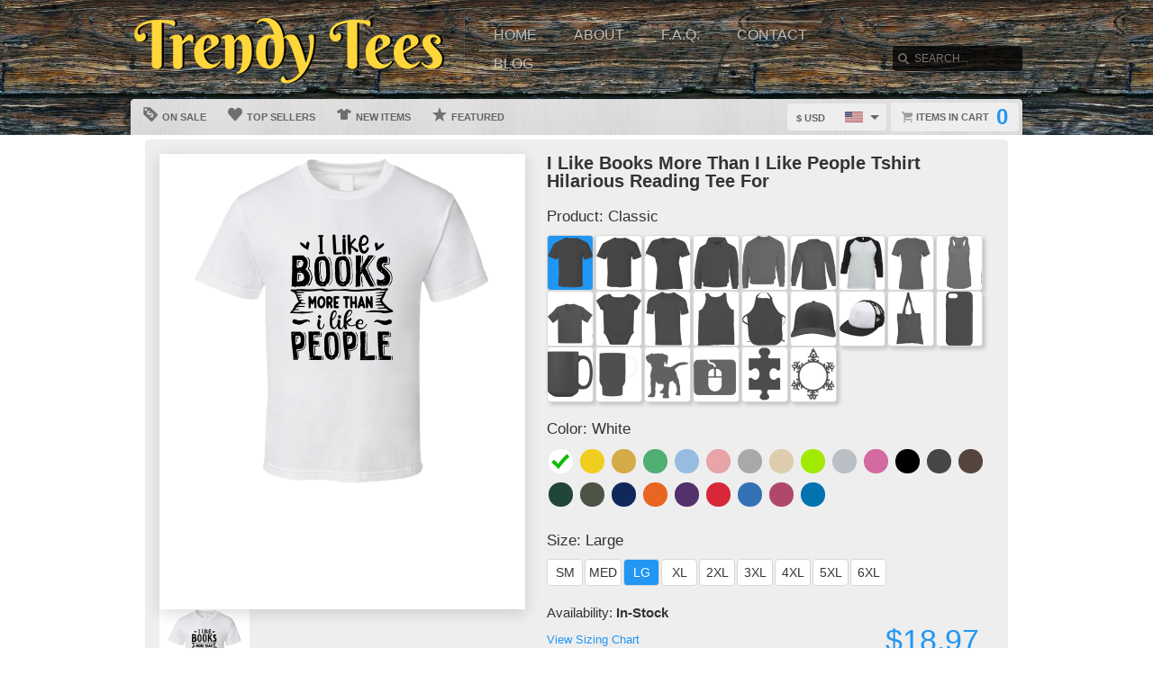

--- FILE ---
content_type: text/html; charset=UTF-8
request_url: https://www.trendytees.net/view/2499/i-like-books-more-than-i-like-people-tshirt-hilarious-reading-tee-for-avid-readerst-t-shirt
body_size: 8621
content:
<!DOCTYPE html>
<html xmlns="http://www.w3.org/1999/xhtml" xmlns:og="http://ogp.me/ns#" xmlns:fb="http://www.facebook.com/2008/fbml" lang="en">
<head>
	<meta charset="utf-8" />
	<title>I Like Books More Than I Like People Tshirt Hilarious Reading Tee For </title><link rel="shortcut icon" href="/favicon.ico" />
	<link rel="manifest" href="/manifest.json">
	<link rel="stylesheet" href="/css/style.css?v=3906e07
"/>
	<!-- font awesome css -->
	<link rel="stylesheet" href="https://cdnjs.cloudflare.com/ajax/libs/font-awesome/6.5.1/css/all.min.css" integrity="sha512-DTOQO9RWCH3ppGqcWaEA1BIZOC6xxalwEsw9c2QQeAIftl+Vegovlnee1c9QX4TctnWMn13TZye+giMm8e2LwA==" crossorigin="anonymous" referrerpolicy="no-referrer"><link rel="apple-touch-icon" href="touch-icon-iphone.png">
	<link rel="apple-touch-icon" sizes="152x152" href="/images/siteicons/icon-152x152.png"><meta name="theme-color" content="#212121" />
	<meta name="msapplication-navbutton-color" content="#212121" />
	<meta name="apple-mobile-web-app-status-bar-style" content="black-translucent">
	<meta name="viewport" content="width=device-width, initial-scale=1, maximum-scale=10, user-scalable=0" />
	<meta name="description" content="" />
	<meta name="keywords" content="" /><meta property="og:title" content="I Like Books More Than I Like People Tshirt Hilarious Reading Tee For "/>
	    <meta property="og:type" content="product"/>
	    <meta property="og:url" content="https://www.trendytees.net/view/2499/i-like-books-more-than-i-like-people-tshirt-hilarious-reading-tee-for-avid-readerst-t-shirt"/><meta property="og:image" content="https://d1w8c6s6gmwlek.b-cdn.net/trendytees.net/products/396/385/39638582.png">
			<link rel="image_src" href="https://d1w8c6s6gmwlek.b-cdn.net/trendytees.net/products/396/385/39638582.png"><meta property="og:image:secure_url" content="https://d1w8c6s6gmwlek.b-cdn.net/trendytees.net/products/396/385/39638582.png" /><meta property="og:site_name" content="wwwtrendyteesnet"/>
		<meta property="og:description" content=""/>
		<meta name="twitter:title" content="I Like Books More Than I Like People Tshirt Hilarious Reading Tee For ">
		<meta name="twitter:description" content=""><meta name="twitter:image" content="https://d1w8c6s6gmwlek.b-cdn.net/trendytees.net/products/396/385/39638582.png"><div itemscope itemtype="http://schema.org/Product">
			<meta itemprop="name" content="I Like Books More Than I Like People Tshirt Hilarious Reading Tee For ">
			<meta itemprop="description" content=""><meta itemprop="image" content="https://d1w8c6s6gmwlek.b-cdn.net/trendytees.net/products/396/385/39638582.png"><meta itemprop="sku" content="39638582"><meta itemprop="color" content="White"><meta itemprop="category" content="Various">
			<div itemprop="brand" itemscope itemtype="http://schema.org/Brand" id="trendytees.net">
			   <meta itemprop="name" content="trendytees.net" />
			</div>
			<meta itemprop="mpn" content="39638582">

			<div itemprop="offers" itemscope itemtype="http://schema.org/Offer">
				<meta itemprop="price" content="18.97">
				<meta itemprop="priceCurrency" content="USD" />
				<link itemprop="availability" href="http://schema.org/InStock" />
				<meta itemprop="itemCondition" content="https://schema.org/NewCondition">

				<meta itemprop="priceValidUntil" content="2026-01-19T13:00:54-05:00">
				<meta itemprop="url" content="https://www.trendytees.net/view/2499/i-like-books-more-than-i-like-people-tshirt-hilarious-reading-tee-for-avid-readerst-t-shirt">
				
				<meta http-equiv="Cache-control" content="public">

				<div itemprop="shippingDetails" itemType="https://schema.org/OfferShippingDetails" itemScope>
					<div itemprop="shippingRate" itemType="https://schema.org/MonetaryAmount" itemScope>
						<meta itemprop="value" content="4.90"/>
						<meta itemprop="currency" content="USD"/>
					</div>
					<div itemprop="shippingDestination" itemType="https://schema.org/DefinedRegion" itemScope>
						<meta itemprop="addressCountry" content="US"/>
					</div>
					<div itemprop="deliveryTime" itemType="https://schema.org/ShippingDeliveryTime" itemScope>
						<div itemprop="handlingTime" itemType="https://schema.org/QuantitativeValue" itemScope>
							<meta itemprop="minValue" content="0"/>
							<meta itemprop="maxValue" content="2"/>
							<meta itemprop="unitCode" content="d"/>
						</div>
						<div itemprop="transitTime" itemType="https://schema.org/QuantitativeValue" itemScope>
							<meta itemprop="minValue" content="2"/>
							<meta itemprop="maxValue" content="4"/>
							<meta itemprop="unitCode" content="d"/>
						</div>
						<meta itemprop="cutOffTime" content="18:00-08:00"/>
						<div itemprop="businessDays" itemType="https://schema.org/OpeningHoursSpecification" itemScope>
							<meta itemprop="dayOfWeek" content="https://schema.org/Monday"/>
							<meta itemprop="dayOfWeek" content="https://schema.org/Tuesday"/>
							<meta itemprop="dayOfWeek" content="https://schema.org/Wednesday"/>
							<meta itemprop="dayOfWeek" content="https://schema.org/Thursday"/>
							<meta itemprop="dayOfWeek" content="https://schema.org/Friday"/>
						</div>
					</div>
				</div>

				<div itemprop="hasMerchantReturnPolicy" itemType="https://schema.org/MerchantReturnPolicy" itemScope>
					<meta itemprop="returnPolicyCountry" content="US" />
					<meta itemprop="applicableCountry" content="US" />
					<meta itemprop="merchantReturnLink" content="https://www.trendytees.net/returns" />
					<meta itemprop="returnPolicyCategory" content="https://schema.org/MerchantReturnFiniteReturnWindow">
					<meta itemprop="merchantReturnDays" content="30">
					<meta itemprop="returnMethod" content="https://schema.org/ReturnByMail">
					<meta itemprop="returnFees" content="https://schema.org/FreeReturn">
				</div>
			</div>

			<div itemprop="aggregaterating" itemscope itemtype="http://schema.org/AggregateRating">
				<meta itemprop="itemReviewed" content="I Like Books More Than I Like People Tshirt Hilarious Reading Tee For ">
				<meta itemprop="ratingCount" content="5">
				<meta itemprop="reviewCount" content="5">
				<meta itemprop="ratingValue" content="5">
			</div>
			
			<div itemprop="review" itemtype="https://schema.org/Review" itemscope>
		        <div itemprop="author" itemtype="https://schema.org/Person" itemscope>
		          <meta itemprop="name" content="Fred Benson" />
		        </div>
		        <div itemprop="reviewRating" itemtype="https://schema.org/Rating" itemscope>
		          <meta itemprop="ratingValue" content="5" />
		          <meta itemprop="bestRating" content="5" />
		        </div>
		      </div>

		</div><script type="text/javascript" src="https://code.jquery.com/jquery-3.7.1.min.js"></script><!-- main core -->
	<script async src="/js/core-min.js?v=3906e07
"></script>
	
	<!-- jquery Zoom -->
	<script async src="/js/jquery.zoom-min.js?v=3906e07
" defer></script><script async src="/localplugins/paypalpro/core-min.js"></script>
				<link rel="stylesheet" href="/localplugins/paypalpro/pppro-min.css" media="all" />
				<script async src="https://www.google.com/recaptcha/api.js"></script></head><body id="siteBody" class="" data-theme="blue" data-bg="white">
<a class="skip-main" href="#search-input">Skip to main content</a>
<a id="top"></a><div id="container">
	<header id="branding" class="bg11" role="banner">
		<div class="wrap">
			<div id="header">
				<div id="brandingLogo"><a href="/"><img src="https://d1w8c6s6gmwlek.b-cdn.net/trendytees.net/storefiles/logo.png" alt="trendytees.net" /></a></div>
				<nav id="navigation" role="navigation">
					<a id="navigationToggle" href="#navigationMenu">Menu</a>
					<ul id="navigationMenu">
						<li ><a href="/">Home</a></li>
						<li ><a href="/about">About</a></li>
					 	<li ><a href="/faq">F.A.Q.</a></li>
						<li ><a href="/contact">Contact</a></li><li ><a href="/blog">Blog</a></li></ul>
				</nav>
				<aside id="search">
					<form method="post" action="/search">
					<label for="search-input" class="visuallyhidden">Search</label><br />
						<input id="search-input" tabindex="-1" type="text" name="Search" placeholder="Search..." value="" />
						<input id="search-submit" tabindex="0" type="submit" value="Search" />
					</form>
				</aside>

			</div>
	<div id="subnavigation"><nav>
		<ul><li ><a href="/sale"><span class="icon onsale"></span> On Sale</a></li><li ><a href="/topsellers"><span class="icon topsellers"></span> Top Sellers</a></li><li ><a href="/new"><span class="icon newitems"></span> New Items</a></li><li ><a href="/featured"><span class="icon featureditems"></span> Featured</a></li></ul>
	
	</nav>
	
	<div id="cart">
		<a href="https://www.trendytees.net/cart"><span class="cart-text">Items in cart</span><var>0</var></a>
	</div>
	<div id="currency">
		<div class="currencyselect">
			<div id="currencydrop" class="dropdown" data-currency="1">
				<span><div alt="USD" class="flagicon flag-us currencyMenuFlag"></div> $ USD</span>
				<ul>
					<li data-currency="1"><div alt="USD" class="flagicon flag-us currencyFlag"></div> $ USD</li>
					<li data-currency="5"><div alt="CAD" class="flagicon flag-ca currencyFlag"></div> $ CAD</li>
					<li data-currency="3"><div alt="GBP" class="flagicon flag-gb currencyFlag"></div> &pound; GBP</li>
					<li data-currency="4"><div alt="AUD" class="flagicon flag-au currencyFlag"></div> $ AUD</li>
					<li data-currency="2"><div alt="EUR" class="flagicon flag-eu currencyFlag"></div> &euro; EUR</li>
				</ul>
			</div>
		</div>
	</div></div>
		</div>
	</header><div class="wrapper">
    <div id="body" role="main">
    <div id="holiday-snow"></div>
    <div id="holiday-halloween"></div><input type="hidden" id="categoryPositionId" value="3"><div class="wrap"><noscript><span class="notice error">The browser you are currently using has JavaScript disabled. This site may not function properly without JavaScript enabled. </span></noscript><section id="main"><div class="tshirt" id="39638582">
    <div class="tshirtLeftView">
		<figure id="ex1" class="zoom" style=""><img id="firstLoad" src="https://d1w8c6s6gmwlek.b-cdn.net/trendytees.net/products/396/385/39638582.png" alt="I Like Books More Than I Like People Tshirt Hilarious Reading Tee For " class="" title="I Like Books More Than I Like People Tshirt Hilarious Reading Tee For " />

        <div id="tshirtBg" class="hidden tshirtBg color2 classic">
            <img id="overlays" src="https://d1w8c6s6gmwlek.b-cdn.net/trendytees.net/overlays/396/385/39638582.png" alt="https://d1w8c6s6gmwlek.b-cdn.net/trendytees.net/overlays/396/385/39638582.png img" class="hidden tshirtOverlay classic" alt="image overlay" />
        </div><img id="hoverOverlays" src="https://d1w8c6s6gmwlek.b-cdn.net/trendytees.net/overlays/396/385/39638582.png" alt="overlay" class="hidden overlayBg white" /><img src="/images/1x1.png" alt="cover" class="overlaycover" />
		<div class="noPreview">Color Preview Not Available</div>
	</figure>

	<!-- Html5 canvas loader -->
	<div id="canvas-wrap" style="display:none;">
	<span class="item-sale"></span>
		<canvas id="canvasBg" width="400" height="500" class="" crossorigin="Anonymous" style="display:none;"></canvas>
		<canvas id="productBg" width="400" height="500" class="" crossorigin="Anonymous"></canvas>
		<canvas id="productimage" width="400" height="500" class="" crossorigin="Anonymous">Your browser does not support HTML5 canvas. Please upgrade to Google Chrome.</canvas>
	</div>
	<!-- end HTML5 canvas loader --><div id="gallery">
			<div class="image"><img src="https://d1w8c6s6gmwlek.b-cdn.net/trendytees.net/products/396/385/39638582.png" width="100" alt="front preview" /></div><div class="image add style23 hidden"><img src="/images/dog-shirt.jpg" width="100" /></div>
			<div class="image add style25 hidden"><img src="/images/framed-canvas1.jpg" width="100" /></div>
			<div class="image add style25 hidden"><img src="/images/framed-canvas2.jpg" width="100" /></div>
			<div class="image add style27 hidden"><img src="/images/stretched-canvas1.jpg" width="100" /></div>
			<div class="image add style27 hidden"><img src="/images/stretched-canvas2.jpg" width="100" /></div>
			<div class="image add style28 hidden"><img src="/images/peel-and-stick1.jpg" width="100" /></div>
		</div><aside class="social-links">
		<a class="social-button facebook" aria-label="Share this page on Facebook" href="http://www.facebook.com/share.php?u=https://www.trendytees.net/view/2499/i_like_books_more_than_i_like_people_tshirt_hilarious_reading_tee_for_" target="_blank" rel="noopener"><div class="socialicon share-facebook-icon"></div></a>
		<a class="social-button twitter" aria-label="Share this page on Twitter" href="https://twitter.com/intent/tweet?text=https://www.trendytees.net/view/2499/i_like_books_more_than_i_like_people_tshirt_hilarious_reading_tee_for_ https://d1w8c6s6gmwlek.b-cdn.net/trendytees.net/products/396/385/39638582.png" data-count="none" data-related="https://www.trendytees.net" target="_blank" rel="noopener">
		<div class="socialicon share-twitter-icon"></div></a>
		<a class="social-button pinterest" aria-label="Share this page on Pinterest" href="http://pinterest.com/pin/create/button/?url=https://www.trendytees.net/view/2499/i_like_books_more_than_i_like_people_tshirt_hilarious_reading_tee_for_&amp;media=https://d1w8c6s6gmwlek.b-cdn.net/trendytees.net/products/396/385/39638582.png&amp;description=I Like Books More Than I Like People Tshirt Hilarious Reading Tee For " 
		target="_blank" count-layout="none" rel="noopener"><div class="socialicon share-pinterest-icon"></div></a>
		<a class="social-button email" aria-label="Email this page" href="mailto:?subject=I Like Books More Than I Like People Tshirt Hilarious Reading Tee For &amp;body=https://www.trendytees.net/view/2499/i_like_books_more_than_i_like_people_tshirt_hilarious_reading_tee_for_" target="_blank" rel="noopener"><div class="socialicon share-email-icon"></div></a>
	</aside><div class="leftCorner">
		<ul id="descriptionTabs" class="tabs group">
			<li class="active" data-page="description">Description</li>
			<li id="productDetailTab" data-page="productDetails">Product Details</li>
			<li id="refundsandreturns" data-page="refundsandreturns">Refunds and Returns</li>
		</ul><div class="description note large" tabindex="-1">This I Like Books More Than I Like People Tshirt Hilarious Reading Tee For  is one of our favorites, it won’t be around forever so order yours here today! 
	    The graphic is available on a variety of top quality products you are guaranteed to love. 
	    It would make a great addition to your wardrobe, or buy it as a gift for your friends and family. 
	    Did we mention our shipping is flat rate? Pay shipping for your first item, then all additional items ship for FREE!</div><div class="productDetails note large hidden">
		    <ul>
				<li>Solid colored t-shirts are 100% combed ringspun cotton, however heathered colors could contain a cotton/polyester blend</li>
			    <li>Preshrunk to minimize shrinkage</li>
			    <li>Double-needle sleeve and bottom hems</li>
			</ul>
		</div>
		<div class="refundsandreturns note large hidden">
		    <p>We will reasonably work with you regarding refunds and returns of merchandise within 30 days of purchase. We will not, however, accept a return on merchandise that was previously washed, worn, damaged after purchase, missing original tags, or for buyer's remorse. You Must get authorization prior to returning an item.</p><p>The customer is responsible for shipping charges when sending merchandise back to us unless there was an obvious defect in craftsmanship in which case we will work with you to replace the item or refund the item.</p><p>The customer is responsible for selecting the correct size for themselves. These are print on demand and can not be returned for incorrect size selections.</p><p>Cancellations:<br>Because of the speed orders are processed, we do not allow cancellations of orders once they have been printed.<br>Orders may be cancelled prior to being printed.</p><p>Refunds:<br>We make every effort possible to ensure your items will be produced at their best quality. We offer a money-back guarantee on products that do not meet our quality standard.<br>We will offer a refund or free replacement if one or more of the following occurs:<br>--Incorrect Size or Style: If the garment printed on does not match that of our order page<br>--Printing Error: If the finished product is misaligned by more than one inch off center from the provided measurements<br>--Missing or Damaged Garments: If your item was not delivered in a timely manner consistent with our shipping times, or the garment was ripped, torn or damaged<br>--Incorrect Printing: The finished product artwork differs from the design chosen</p><p>**Photo(s)/documentation are required for verification of claims</p>
		</div></div></div><div class="tshirtinfo">
			<h1 id="dynamicTitle">I Like Books More Than I Like People Tshirt Hilarious Reading Tee For </h1>
			<input type="hidden" id="pre_style_name" value="Classic" /><input type="hidden" id="shirtcolour" value="2" />
		<input type="hidden" id="csrf_token" value="1d0c8032015b39778c197e04d2ad3fa1008184a717c2e282d747059ef90a9f64" /><div class="itemInfoTitle"><span>Product: </span>
					<span class="alt_style_name">Classic</span>
				</div>

	           	<div id="alt_styles">
					<div class="shirt_icons black classic style_button selected" data-style="1" data-stylename="classic" title="Classic"></div><div class="shirt_icons black premium style_button " data-style="2" data-stylename="premium" title="Premium"></div><div class="shirt_icons black ladies style_button " data-style="3" data-stylename="ladies" title="Ladies"></div><div class="shirt_icons black hoodie style_button " data-style="4" data-stylename="hoodie" title="Hoodie"></div><div class="shirt_icons black crewnecksweatshirt style_button " data-style="14" data-stylename="crewnecksweatshirt" title="Crewneck Sweatshirt"></div><div class="shirt_icons black longsleeve style_button " data-style="11" data-stylename="longsleeve" title="Long Sleeve"></div><div class="shirt_icons black baseballraglan style_button " data-style="15" data-stylename="baseballraglan" title="Baseball Raglan"></div><div class="shirt_icons black ladiespremium style_button " data-style="12" data-stylename="ladiespremium" title="Ladies Premium"></div><div class="shirt_icons black ladiestanktop style_button " data-style="13" data-stylename="ladiestanktop" title="Ladies Tanktop"></div><div class="shirt_icons black kids style_button " data-style="8" data-stylename="kids" title="Kids"></div><div class="shirt_icons black babyonepiece style_button " data-style="9" data-stylename="babyonepiece" title="Baby One Piece"></div><div class="shirt_icons black vneck style_button " data-style="6" data-stylename="vneck" title="V-Neck"></div><div class="shirt_icons black tanktop style_button " data-style="7" data-stylename="tanktop" title="Tanktop"></div><div class="shirt_icons black apron style_button " data-style="5" data-stylename="apron" title="Apron"></div><div class="shirt_icons black hat style_button " data-style="20" data-stylename="hat" title="Hat"></div><div class="shirt_icons black truckerhat style_button " data-style="33" data-stylename="truckerhat" title="Trucker Hat"></div><div class="shirt_icons black totebag style_button " data-style="22" data-stylename="totebag" title="Totebag"></div><div class="shirt_icons black phonecase style_button " data-style="10" data-stylename="phonecase" title="Phone Case"></div><div class="shirt_icons black mug style_button " data-style="21" data-stylename="mug" title="Mug"></div><div class="shirt_icons black travelmug style_button " data-style="26" data-stylename="travelmug" title="Travel Mug"></div><div class="shirt_icons black dog style_button " data-style="23" data-stylename="dog" title="Dog"></div><div class="shirt_icons black mousepad style_button " data-style="24" data-stylename="mousepad" title="Mousepad"></div><div class="shirt_icons black puzzle style_button " data-style="36" data-stylename="puzzle" title="Puzzle"></div><div class="shirt_icons black snowflakeornament style_button " data-style="38" data-stylename="snowflakeornament" title="Snowflake Ornament"></div>
				</div>

				<div class="clear"></div>
                          
				<div class="itemInfoTitle"><span>Color: </span>
            		<span class="alt_color_name">White</span>
            	</div>

				<div id="swatches">
					<ul class="tshirtinfoswatch swatchCircle"><li class="selectcolour white check" id="2" title="White"><span></span></li> <li class="selectcolour daisy" id="4" title="Daisy"></li> <li class="selectcolour gold" id="7" title="Gold"></li> <li class="selectcolour irishgreen" id="8" title="Irish Green"></li> <li class="selectcolour lightblue" id="9" title="Light Blue"></li> <li class="selectcolour lightpink" id="10" title="Light Pink"></li> <li class="selectcolour sportgrey" id="17" title="Sport Grey"></li> <li class="selectcolour tan" id="18" title="Tan"></li> <li class="selectcolour neongreen" id="51" title="Neon Green"></li> <li class="selectcolour silver" id="52" title="Silver"></li> <li class="selectcolour azalea" id="53" title="Azalea"></li> <li class="selectcolour black" id="1" title="Black"></li> <li class="selectcolour charcoalgrey" id="3" title="Charcoal Grey"></li> <li class="selectcolour darkchocolate" id="5" title="Dark Chocolate"></li> <li class="selectcolour forestgreen" id="6" title="Forest Green"></li> <li class="selectcolour militarygreen" id="11" title="Military Green"></li> <li class="selectcolour navy" id="12" title="Navy"></li> <li class="selectcolour orange" id="13" title="Orange"></li> <li class="selectcolour purple" id="14" title="Purple"></li> <li class="selectcolour red" id="15" title="Red"></li> <li class="selectcolour royalblue" id="16" title="Royal Blue"></li> <li class="selectcolour burgundy" id="23" title="Burgundy"></li> <li class="selectcolour sapphire" id="54" title="Sapphire"></li> </ul>
				</div>
            
           		<div class="itemInfoTitle"><span>Size: </span>
             		<span class="alt_size_name">Large</span>
             	</div>

                <div id="alt_sizes">
					<div class="size_button sizeBtnRadius " data-size="4" data-size-full="Small" title="SM">SM</div><div class="size_button sizeBtnRadius " data-size="5" data-size-full="Medium" title="MED">MED</div><div class="size_button sizeBtnRadius selected = 6 / 6" data-size="6" data-size-full="Large" title="LG">LG</div><div class="size_button sizeBtnRadius " data-size="7" data-size-full="X-Large" title="XL">XL</div><div class="size_button sizeBtnRadius " data-size="8" data-size-full="2 X-Large" title="2XL">2XL</div><div class="size_button sizeBtnRadius " data-size="9" data-size-full="3 X-Large" title="3XL">3XL</div><div class="size_button sizeBtnRadius " data-size="10" data-size-full="4 X-Large" title="4XL">4XL</div><div class="size_button sizeBtnRadius " data-size="11" data-size-full="5 X-Large" title="5XL">5XL</div><div class="size_button sizeBtnRadius " data-size="12" data-size-full="6 X-Large" title="6XL">6XL</div>
				</div>

				<div class="clear"></div>
				
				<div class="tshirtpriceinfo">
					<div class="tshirt-stock-level">Availability: <span>In-Stock</span></div>
					<a class="tshirtinfosizingchart" href="/sizing" target="_blank">View Sizing Chart</a>
					<var class="tshirtinfoprice large">$18.97</var>
				</div>

				<div class="tshirtinfoorder"><button class="add-cart-alt button submit" id="add-to-cart-alt">Add to Cart</button>
				</div><div class="deDays">
	            <div class="deHeading">
	                <div class="deTitle">
	                    <span>Delivers to:</span>
	                </div>
	                
	                <div class="dropdownCountry"> 
	                    
	                    <div class="triangle-down"></div>
	                    <button id="dropbtn" class="dropbtn" data-name="United States">United States</button>
	                    <div class="dropdown-content">
	                        <ul>
	                            <li class="postCountry" data-name="United States">United States</li>
	                            <li class="postCountry" data-name="Canada">Canada</li>
	                            <li class="postCountry" data-name="Europe">Europe</li>
	                            <li class="postCountry" data-name="International">International</li>
	                        </ul>
	                    </div>
	                </div>
	            </div>
             	<div class="deInfo"><span class="deDates">20 Jan - 22 Jan</span><span class="deType"> (Fast-Track) - $6.90</span><br /><span class="deDates">21 Jan - 23 Jan</span><span class="deType"> (Standard) - $4.90</span></div>
                    <div class="postInfo">
                    	<div class="postMethod shippinglabels shipping_usps"></div>
                    </div>
                </div>
                <div class="paymentsAccepted">
	                <center><br />Email: <strong>trendytees@comcast.net</strong><br /><br />We accept the following payments:<br /><img src="/images/payments_paypal.png" alt="PayPal"> <img src="/images/payments_creditcards.png" alt="creditcards" /><br>All payments are secure</center>
                </div>
         		
                <div class="leftCornerMobile">
	                <ul id="descriptionTabsMobile" class="tabs group">
						<li class="active" data-page="description">Description</li>
						<li data-page="productDetails">Product Details</li>
						<li data-page="refundsandreturns">Refunds and Returns</li>
					</ul>
	                <div class="description note">This I Like Books More Than I Like People Tshirt Hilarious Reading Tee For  is one of our favorites, it won’t be around forever so order yours here today! 
	    The graphic is available on a variety of top quality products you are guaranteed to love. 
	    It would make a great addition to your wardrobe, or buy it as a gift for your friends and family. 
	    Did we mention our shipping is flat rate? Pay shipping for your first item, then all additional items ship for FREE!</div>
	                <div class="productDetails note hidden">
		                <ul>
							<li>Solid colored t-shirts are 100% combed ringspun cotton, however heathered colors could contain a cotton/polyester blend</li>
			                <li>Preshrunk to minimize shrinkage</li>
			                <li>Double-needle sleeve and bottom hems</li>
						</ul>
					</div>
					<div class="refundsandreturns note hidden">
						<p>We will reasonably work with you regarding refunds and returns of merchandise within 30 days of purchase. We will not, however, accept a return on merchandise that was previously washed, worn, damaged after purchase, missing original tags, or for buyer's remorse. You Must get authorization prior to returning an item.</p><p>The customer is responsible for shipping charges when sending merchandise back to us unless there was an obvious defect in craftsmanship in which case we will work with you to replace the item or refund the item.</p><p>The customer is responsible for selecting the correct size for themselves. These are print on demand and can not be returned for incorrect size selections.</p><p>Cancellations:<br>Because of the speed orders are processed, we do not allow cancellations of orders once they have been printed.<br>Orders may be cancelled prior to being printed.</p><p>Refunds:<br>We make every effort possible to ensure your items will be produced at their best quality. We offer a money-back guarantee on products that do not meet our quality standard.<br>We will offer a refund or free replacement if one or more of the following occurs:<br>--Incorrect Size or Style: If the garment printed on does not match that of our order page<br>--Printing Error: If the finished product is misaligned by more than one inch off center from the provided measurements<br>--Missing or Damaged Garments: If your item was not delivered in a timely manner consistent with our shipping times, or the garment was ripped, torn or damaged<br>--Incorrect Printing: The finished product artwork differs from the design chosen</p><p>**Photo(s)/documentation are required for verification of claims</p>
					</div>
                </div>
		</div>
	</div>
	<input type="hidden" id="buypageMode" value="1" /><input type="hidden" id="refTrack" value="" /></section></div>
<div id="overlay"></div><nav id="breadcrumb" class="wrap">
		<ul>
			<li class="top"><a aria-label="Top of page" href="#top">Top of Page</a></li>
			<li class="home"><a aria-label="Home" href="/">Home</a></li><li><a aria-label="Home page" href="#"></a></li></ul>
	</nav>
</div>

			<footer id="siteinfo" role="contentinfo">
			<div class="wrap">
				<div id="footer">
					<div id="siteinfo-payment">
						<h3>Payment Methods</h3><img src="/images/payments_paypal.png" alt="PayPal"> <img src="/images/payments_creditcards.png" alt="creditcards" /></div>
				<div id="siteinfo-contact">
					<h3>Contact Us</h3>
					<ul><li>trendytees@comcast.net</li></ul>
				</div>
				<div id="siteinfo-address"></div>
			
				<div class="clear"></div>
				<hr />
				
					<div id="siteinfo-company">
						<h3>Company</h3>
						<ul>
							<li><a aria-label="About" href="/about">About Us</a></li>
							<li><a aria-label="Contact" href="/contact">Contact Us</a></li>
							<li><a aria-label="Privacy" href="/privacy">Privacy Policy</a></li>
							<li><a aria-label="Terms and Conditions" href="/terms">Terms & Conditions</a></li>
							<li><a aria-label="Returns and Refunds" href="/returns">Refund Policy</a></li>
							<li><a aria-label="Shipping Policy" href="/shipping">Shipping Policy</a></li>
						</ul>
					</div>
					<div id="siteinfo-community">
						<h3>Support</h3>
						<ul>
							<li><a aria-label="Frequently asked questions" href="/faq">F.A.Q.</a></li>
							<li><a aria-label="Sizing chart" href="/sizing">Sizing Chart</a></li>
							<li><a aria-label="Customer Service" href="/service">Customer Service</a></li>
							<li><a aria-label="Copyright" href="/copyright">Copyright / DCMA</a></li>
						</ul>
					</div>
					<div id="siteinfo-social">
						<h3>Social Media</h3>
						<ul><li><a aria-label="View our Facebook page" href="https://www.facebook.com/TrendyTeeShirts" target="_blank" rel="noopener"><i class="fa fa-facebook-official fa-blue" aria-hidden="true"></i> Facebook</a></li><li><a aria-label="View our Twitter page" href="https://twitter.com/@TheTrendyTees" target="_blank" rel="noopener"><i class="fa fa-twitter fa-blue" aria-hidden="true"></i> Twitter</a></li><li><a aria-label="View our Instagram page" href="https://instagram.com/trendyteesandthings" target="_blank" rel="noopener"><i class="fa fa-instagram fa-red" aria-hidden="true"></i> Instagram</a></li><li><a aria-label="Bookmark us" href="javascript:bookmark_us('https://www.trendytees.net','wwwtrendyteesnet')"><i class="fa fa-bookmark" aria-hidden="true"></i> Bookmark</a></li>
						</ul>
					</div>
				</div>
                <hr />
                <div id="siteinfo-content">
						<p class="copyright"> </p>
					</div>
			</div>
		</footer>

	</div>

</div>
</body></html>

--- FILE ---
content_type: text/css
request_url: https://www.trendytees.net/localplugins/paypalpro/pppro-min.css
body_size: 391
content:
.cart-shipping{background-color:#EEEDED;border:1px solid #E5E2E2;color:#666;display:inline-block;font-size:16px;margin-bottom:5px;margin-left:5px;padding:10px;width:94%}.cart-shipping:hover{background-color:#FFF;color:#333}.cart-shipping>a,.cart-shipping>a:active,.cart-shipping>a:hover{color:#666}.truck{background-image:url(/localplugins/paypalpro/images/truck.png);background-repeat:no-repeat;display:inline-block;height:16px;padding-right:5px;width:16px}.creditcard_cvv_title{letter-spacing:.1em}